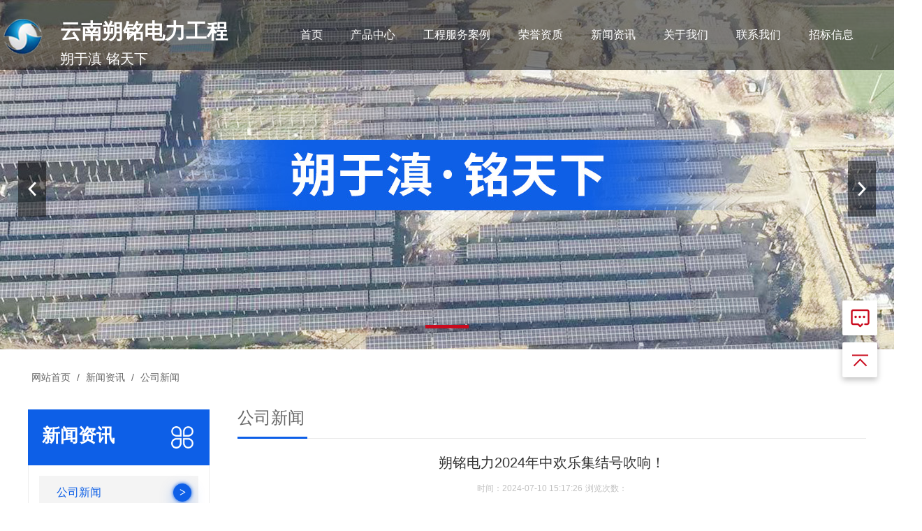

--- FILE ---
content_type: text/html; charset=utf-8
request_url: http://yndlgc.com/news_view_444_256.html
body_size: 21131
content:

<!DOCTYPE html>
<html lang="zh-cn">
<head>
<meta charset="UTF-8">
<meta http-equiv="X-UA-Compatible" content="ie=edge">
<meta name="description" content='云南朔铭电力工程有限公司是一家主要经营昆明及云南周边新能源发电、光伏发电、风力发电、输变电、变电站、售电、配电工程，安装、建设、施工的大型企业，公司有着技术过硬的团队，多年的电力工程项目经验，一直受到业主的好评。 7月7日，公司成功举办了2024年中团建活动，旨在进一步增强团队凝聚力，激发员工士气，为下半年工作注入新活力。本次活动有三项团队建设项目，不仅促进了员工之间的沟通与协作，还让大家身心得到了放松。  ' />
<meta name="keywords" content='云南新能源发电,昆明新能源发电,云南风力发电,昆明风力发电,云南光伏发电,昆明光伏发电,云南风力发电项目,昆明风力发电项目,云南光伏发电项目,昆明光伏发电项目,云南变电站工程,昆明变电站工程,云南输变 云南光伏发电公司，昆明光伏发电公司，云南朔铭电力工程有限公司  ' />
<title>  朔铭电力2024年中欢乐集结号吹响！  公司新闻 新闻资讯 云南新能源发电_昆明光伏发电_风力发电_机电安装_变电站工程安装建设公司,朔铭电力有着输变电_售电|配电等项目</title><link rel="alternate" media="only screen and(max-width: 640px)" href="http://m.yndlgc.com/news_view_444_256.html" />
<script src="/mfile/tz/check_phone.js" type="text/javascript"></script><link rel="shortcut icon" href="/ufile/118202/favicon20211208084923.ico" />
<link rel="bookmark" href="/ufile/118202/favicon20211208084923.ico" />

<link href="/mfile/tz/model.css" rel="stylesheet" type="text/css" />
<link href="/mfile/tz/animate.min.css" rel="stylesheet" type="text/css" />
<style id="css" type="text/css" rel="stylesheet">

body{}#mOuterBox{}#mBody1,#dBody1{background-position: 0% 0%;}#mBody2,#dBody2{background-position: 0% 0%;}</style>
</head>
<body><div id="mBody1">
<div id="mBody2">
<div id="mOuterBox"><div id="mTop" class="ct" style="overflow: hidden;">
<div id="mTopMiddle" class="ct" style="margin: 0px auto;">
<div class="ct wow zoomIn" style="width: 100%; z-index: 9999; top: 0px; left: 0px; position: absolute;" data-wow-duration="1s" data-wow-delay="0.3s" data-wow-iteration="1" id="tmf0"><div class="ct" style="margin-left: auto; margin-right: auto; width: 1320px;" data-wow-iteration="1" id="tmf1"><div style="width: auto;" class="ct_box" id="tmf2">         <div class="ct" style="float: left; width: 27.2727%;" id="tmf3"><div class="mf" id="tmf4"><div id="_ctl0__ctl0_box" class="box2_1"><style>
#mTop, #mBottom, #mBody1, #mBody2 {
    //min-width: 1200px;
}
.container{width: 1200px;margin:0 auto}
body,div,dl,dt,dd,ul,ol,li,h1,h2,h3,h4,h5,h6,pre,code,form,fieldset,legend,input,button,textarea,p,blockquote,th,td{margin:0;padding:0;}
a{text-decoration:none; color: inherit;}
ul,li{list-style:none}
img { max-width:100%;vertical-align: middle !important; border: 0; }
input:autofill {border:none ! important;}
input:-webkit-autofill {border:none ! important;}
.fl{float:left}
.fr{float:right}
.logo{color:#2b2b2b;clear:both;margin:0;padding:0;color:#fff;margin-top:20px}
.logo img{display:block;float:left;margin-top:7px}
.logo .text{float:left;padding-left: 20px;}
.logo .text h2{font-size:30px;margin: 5px 0}
.logo .text p{font-size:20px;margin: 0 ;}
</style>
<div class="logo"><img src="/uFile/118202/image/2021122143436307.png">
<div class="text">
<h2>云南朔铭电力工程</h2>
<p>朔于滇 铭天下</p>
</div>
</div></div>
<script src="/mfile/tz/check_phone.js" type="text/javascript"></script></div></div>         <div class="ct" style="float: left; margin-left: 50px; width: 68.9394%;" id="tmf5"><div class="mf" id="tmf7">
<style name="diy">

.clearfix { zoom: 1; }
.clearfix:after { content: ""; display: block; height: 0; clear: both; visibility: hidden; }
.box866_-5718 * { font: 16px/1.8 "Microsoft Yahei"; color:#333; margin:0; padding:0; -moz-box-sizing: border-box; box-sizing: border-box; list-style: none;}
.box866_-5718 ul { list-style: none}
.box866_-5718 a { color: #333; text-decoration: none; -moz-transition: all ease .1.5s; -webkit-transition: all ease .1.5s; transition: all ease .1.5s;}
.box866_-5718 a:hover {color: #185fa9;}
.box866_-5718 .nav_warp {height: 100px;}
.box866_-5718 .nav_warp li { float: left; list-style: none;    position: relative;    padding: 0 20px;}

.box866_-5718 .nav_warp li > a {color: #fff;display: block;height: 100px;line-height: 100px;text-align: center;overflow: hidden;text-overflow: ellipsis;white-space: nowrap;}
.box866_-5718 .sf-mega {display: none;position: absolute;left: 0;z-index: 99;/* box-shadow: 2px 3px 6px rgba(255,255,255,.9); */background: rgba(255,255,255,.9);/* border-top: 2px #00adb2 solid; */}
.box866_-5718 .sf-m {overflow: hidden;padding: 10px 20px;margin: 0 auto;position: relative;min-height: 75px;}
.box866_-5718 .sf-m a {display: inline-block;font-size: 14px;height: 50px;line-height: 50px;overflow: hidden;text-overflow: ellipsis;white-space: nowrap;width: 200px;border-bottom: 1px solid #b5b5b5;float: right;color: #555;background:url(/ufile/111761/img/nav_jt.png) no-repeat right center;transition:all .3s }

.box866_-5718 .sf-m a:hover { color:#ca0a1d;padding-left: 10px;}
.box866_-5718 .nav_warp li:hover .sf-mega { display: block;}

.box866_-5718 .nav_warp li:last-child{margin-right:0}

.box866_-5718 .nav_warp li:nth-child(7) .sf-m{
        height: auto;
           padding: 10px 20px;
}
.box866_-5718 .nav_warp li:nth-child(7) .sf-m a{width: 150px;}
.box866_-5718 .nav_warp li:nth-child(7) .sf-m:after{
display:none
}
#tmf0,#tmf1,#tmf2,#tmf5,#tmf7{
overflow: visible !important;
}
#tmf0{background: rgb(0,0,0,.5);}
</style><div id="_ctl0__ctl1_box" class="box866_-5718">
    <div class="box866_1">
        <div class="nav_warp">
            <ul class="nav-list clearfix">
                
                        <li  ><a href="/"
                            target="_self">
                            首页</a>
                            
                        </li>
                    
                        <li  ><a href="product_109.html"
                            target="_self">
                            产品中心</a>
                            
                                    <div class="sf-mega">
                                        <div class="sf-m">
                                
                                    <a href="product_115.html"
                                        target="_self">
                                        光伏发电</a>
                                
                                    <a href="product_109.html"
                                        target="_self">
                                        风力发电</a>
                                
                                    <a href="product_286.html"
                                        target="_self">
                                        输变电</a>
                                
                                    <a href="product_285.html"
                                        target="_self">
                                        配售电</a>
                                
                                    </div> </div>
                                
                        </li>
                    
                        <li  ><a href="news_294.html"
                            target="_self">
                            工程服务案例</a>
                            
                        </li>
                    
                        <li  ><a href="image_295.html"
                            target="_self">
                            荣誉资质</a>
                            
                        </li>
                    
                        <li  ><a href="news_256.html"
                            target="_self">
                            新闻资讯</a>
                            
                                    <div class="sf-mega">
                                        <div class="sf-m">
                                
                                    <a href="news_256.html"
                                        target="_self">
                                        公司新闻</a>
                                
                                    <a href="news_257.html"
                                        target="_self">
                                        行业动态</a>
                                
                                    </div> </div>
                                
                        </li>
                    
                        <li  ><a href="show_252.html"
                            target="_self">
                            关于我们</a>
                            
                                    <div class="sf-mega">
                                        <div class="sf-m">
                                
                                    <a href="show_252.html"
                                        target="_self">
                                        公司介绍</a>
                                
                                    <a href="show_296.html"
                                        target="_self">
                                        宣传视频</a>
                                
                                    </div> </div>
                                
                        </li>
                    
                        <li  ><a href="/show_289.html"
                            target="_self">
                            联系我们</a>
                            
                                    <div class="sf-mega">
                                        <div class="sf-m">
                                
                                    <a href="guestbook_288.html"
                                        target="_self">
                                        在线留言</a>
                                
                                    <a href="show_289.html"
                                        target="_self">
                                        联系我们</a>
                                
                                    </div> </div>
                                
                        </li>
                    
                        <li  ><a href="news_300.html"
                            target="_self">
                            招标信息</a>
                            
                                    <div class="sf-mega">
                                        <div class="sf-m">
                                
                                    <a href="news_301.html"
                                        target="_self">
                                        招采流程</a>
                                
                                    <a href="down_302.html"
                                        target="_self">
                                        招标文件</a>
                                
                                    </div> </div>
                                
                        </li>
                    
            </ul>
        </div>
    </div>
</div>
</div></div>         <div style="clear:both"></div>         </div></div></div><div class="ct" style="background-color: rgb(63, 177, 80);" id="tmf8"></div><div class="mf wow zoomIn" id="tmf6" data-wow-iteration="1" data-wow-duration="1s" data-wow-delay="0s">
<style name="diy">
.box806_-8424 { overflow: hidden; position: relative } 
.box806_-8424 .main_image { width: 100%; height: 500px; overflow: hidden; margin: 0 auto; position: relative } 
.box806_-8424 .main_image ul { width: 9999px; height: 500px; overflow: hidden; position: absolute; top: 0; left: 0 } 
.box806_-8424 .main_image li { float: left; width: 100%; height: 500px; } 
.box806_-8424 .main_image li span { display: block; width: 100%; height: 500px; } 
.box806_-8424 .main_image li a { display: block; width: 100%; height: 500px } 
.box806_-8424 .main_image li .img_1 { text-align: center; background-repeat: no-repeat } 
.box806_-8424 .main_image li .img_2 { text-align: center; background-repeat: no-repeat } 
.box806_-8424 .main_image li .img_3 { text-align: center; background-repeat: no-repeat } 
.box806_-8424 .flicking_con { width: 100%; margin: 0 auto; } 

/* 焦点 */
.box806_-8424 .flicking_con .flicking_inner { position: absolute; bottom: 20px; left: 0; z-index: 22; width: 100%; height: 21px; text-align: center; } 
.box806_-8424 .flicking_con a { display: inline-block; width: 62px; height: 5px;margin: 0 3px; cursor: pointer; font-size: 0px; position: relative;background: #fff; } 

.box806_-8424 .flicking_con a.on { background-color: #ca0a1d; } 

/* 焦点  */
.box806_-8424 #btn_prev, .box806_-8424 #btn_next { z-index: 998; position: absolute; width: 40px !important; height: 80px !important; top: 50%; margin-top: -20px; display: block !important; background-color: rgba(0,0,0,.5); background-repeat: no-repeat; background-position: 50% 50%; background-size: 28px; -webkit-transition: all ease .35s; transition: all ease .35s; } 
.box806_-8424 #btn_prev { background-image: url(/ufile/59794/img/arrow-left.png); } 
.box806_-8424 #btn_next { background-image: url(/ufile/59794/img/arrow-right.png); } 
.box806_-8424 #btn_prev:hover, .box806_-8424 #btn_next:hover { background-color:#ca0a1d; } 
.box806_-8424 #btn_prev { left: 2%; } 
.box806_-8424 #btn_next { right: 2%; } 
</style>
<script type="text/javascript" src="/mfile/tz/jquery.js"></script>
<script type="text/javascript" src="/mFile/806/js/jquery.event.drag-1.5.min.js"></script>
<script type="text/javascript" src="/mFile/806/js/jquery.touchSlider.js"></script>

<script type="text/javascript">
  jQuery(function($){ 
        $("#fan").hover(function () {
            $("#btn_prev,#btn_next").fadeIn()
        },function () {
            $("#btn_prev,#btn_next").fadeOut()
        })
        $dragBln = false;
        $(".main_image").touchSlider({
            flexible: true,
            speed: 200,
             
            delay:5,
            btn_prev: $("#btn_prev"),
            btn_next: $("#btn_next"),
            paging: $(".flicking_con a"),
            counter: function (e) {
                $(".flicking_con a").removeClass("on").eq(e.current - 1).addClass("on");
            }
        });
        $(".main_image").bind("mousedown", function () {
            $dragBln = false;
        })
        $(".main_image").bind("dragstart", function () {
            $dragBln = true;
        })
        $(".main_image a").click(function () {
            if ($dragBln) {
                return false;
            }
        })
        timer = setInterval(function () { $("#btn_next").click(); },parseInt(5)*1000);
        $("#fan").hover(function () {
            clearInterval(timer);
        }, function () {
            timer = setInterval(function () { $("#btn_next").click(); },parseInt(5)*1000);
        })
        $(".main_image").bind("touchstart", function () {
            clearInterval(timer);
        }).bind("touchend", function () {
            timer = setInterval(function () { $("#btn_next").click(); },parseInt(5)*1000);
        })
    });
</script>
<div id="_ctl0__ctl2_box" class="box806_-8424">
<div id="fan" style="height:500px">
    <div class="flicking_con">
        <div class="flicking_inner">
        
               <a href=""></a>
        
        </div>
    </div>
    <div class="main_image">
        <ul>	
           
            <li><a href="" target="_self"><span class="img_1" style="background:url(/uFile/118202/banner/202232511521662.jpg) center top no-repeat;" ></span></a></li> 
       		  
        </ul>
        <a href="javascript:;" id="btn_prev"></a>
        <a href="javascript:;" id="btn_next"></a>
    </div>
    </div>
</div>
<div style="text-align:center;clear:both"></div>
</div><div class="ct" style="width: 1200px; margin-left: auto; margin-right: auto;" id="tmf9"><div class="mf" id="tmf10">
<style name="diy">
.box10017_-7523 *{margin: 0;padding: 0;box-sizing: border-box;}
.box10017_-7523{font:14px/1.43 'Microsoft Yahei',Arial,sans-serif;color: #666;height: 80px;line-height: 80px;}
.box10017_-7523 a{ height:30px;font-weight:700; line-height:20px;color:#666; text-decoration:none;font-family: "微软雅黑",Arial;font-weight:normal;margin:0 5px;}
.box10017_-7523 a:hover{text-decoration:none;color: #ca0a1d;}
                                                                               

#mMax{margin: 6px auto 80px !important;}
</style><div id="_ctl0__ctl3_box" class="box10017_-7523">
        <a href="/">网站首页</a>
        
                    /<a href="news_256.html" class="zj">
                    
                    新闻资讯
                    </a> 
                
                    /<a href="news_256.html" class="zj">
                    
                    公司新闻
                    </a> 
                
    </div></div></div></div>
</div>
<div id="mMax" class="k-mofang" style="margin: 60px auto 80px; width: 1200px;">
<div class="ct" id="mSlide" style="float: left; overflow: hidden; width: 260px;">
<div class="mf" id="smf0">
<style name="diy">
ul,li,p,h1,h2,h3{ margin:0; padding:0;}
.box201_-4593{font-size:14px;color#333; }
.box201_-4593 *{margin:0;padding:0;box-sizing:border-box;}
.box201_-4593 .wkCl,.box201_-4593 .wkCr,.box201_-4593 .wbCl,.box201_-4593 .wbCr{}
.box201_-4593 .wkCl {background: #fff;padding:15px;border: 1px solid #eee;
    border-top: 0;margin-bottom: 15px;}
.box201_-4593 .wkCr{ background-position: right top;/*边距值*/}
.box201_-4593 .wbCl{ background-position: left bottom; height:10px; /*底部圆角高度值*/font-size:10px; line-height:10px;display:none;}
.box201_-4593 .wbCr{ background-position: right bottom; height:10px;margin-left:10px;/*底部圆角高度值*/}
/*内容框架部分*/

.box201_-4593 .zTitle{padding-bottom: 10px;background:#0d6ad7 url(/ufile/93861/img/fx.png) no-repeat 205px center/32px;/* border-radius: 20px 20px 0 0; */}
.box201_-4593 .zTitle span{display:block; padding: 20px 0 15px 20px; color:#fff;  
font-size:26px;font-weight:bold;}
/*总标题部分*/

.box201_-4593 .titleR{ height:48px;line-height:48px;margin-bottom:10px;}
.box201_-4593 .titleR:hover h1 a,.box201_-4593 .titleR .selected1 a{background:#f4f4f4;color:#0d6ad7;}
.box201_-4593 .titleR h1 a{text-decoration:none;color:#333;font-size:16px;font-weight:normal;padding-left: 25px;display:block; position: relative;}
.box201_-4593 .titleR .more{ position:absolute; right:10px; top:8px;/*定位值*/ color:#FFFFFF; text-decoration:none; font-size:12px; display:none;/*隐藏更多*/}
/*标题部分*/

/*.box201_-4593 .cont,.box201_-4593 .ctr,.box201_-4593 .cbl,.box201_-4593 .cbr{ background:url(/iFile/201/1/nBg_14.jpg) no-repeat;}
.box201_-4593 .cont{ background-position:left top; margin-top:4px;}
.box201_-4593 .ctr{ background-position:right top; margin-left:10px; padding:10px 10px 0 0;}
.box201_-4593 .cbl{ background-position:left bottom; height:10px; font-size:10px; line-height:10px; margin-bottom:5px;}
.box201_-4593 .cbr{ background-position:right bottom; height:10px; margin-left:10px;}*/
/*内容框架部分*/

.box201_-4593 .boxCont{ }
.box201_-4593 .boxCont h2{ height:32px; line-height:32px;font-weight:normal;}
.box201_-4593 .boxCont h2 span{ font-size:12px;color:#666; text-decoration:none; display:block;  padding-left:22px;}
.box201_-4593 .boxCont h2 a{ text-decoration:none; background:none;}
.box201_-4593 .boxCont h2 a:hover span,.box201_-4593 .boxCont .zList li a:hover{ color:#0667aa; text-decoration:none;}
.box201_-4593 .boxCont .selected a{ color:#0c58a3; text-decoration:none;}
.box201_-4593 .boxCont .zList,.box201_-4593 .boxCont .zList_zi{ margin-bottom:5px;}
.box201_-4593 .boxCont .zList li{ border-bottom:#EAF1F9 1px solid; padding-left:15px; list-style:none;}
.box201_-4593 .boxCont .zList li a{ background:url(/iFile/201/1/icon_22.gif) no-repeat 8px 4px; *background:url(/iFile/201/1/icon_22.gif) no-repeat 8px 9px;  padding-left:18px; font-size:12px;color:#3C3C3C; text-decoration:none; height:28px; line-height:28px;}
.box201_-4593 .titleR h1 a:after {
   content: ">";
    font-size: 16px;
    font-family: serif;
    font-weight: bold;
    display: block;
    position: absolute;
    top: 11px;
    width: 24px;
    height: 24px;
    right: 10px;
    border-radius: 50%;
    border: 1px #eaeaea solid;
    line-height: 24px;
    text-align: center;
    color: #999;
}
.box201_-4593 .titleR h1 a:hover:after,.box201_-4593 .titleR .selected1 a:after{
    background:#0d6ad7;
    color:#fff;
    border-color:#0d6ad7;
box-shadow: 0px 7px 20px 0px #0d6ad759, 0px 0px 5px 0px #0d6ad7;
}

ul,li,p,h1,h2,h3{ margin:0; padding:0;}
.box201_-4593{font-size:14px;color#333; }
.box201_-4593 *{margin:0;padding:0;box-sizing:border-box;}
.box201_-4593 .wkCl,.box201_-4593 .wkCr,.box201_-4593 .wbCl,.box201_-4593 .wbCr{}
.box201_-4593 .wkCl {background: #fff;padding:15px;border: 1px solid #eee;
    border-top: 0;margin-bottom: 40px;}
.box201_-4593 .wkCr{ background-position: right top;/*边距值*/}
.box201_-4593 .wbCl{ background-position: left bottom; height:10px; /*底部圆角高度值*/font-size:10px; line-height:10px;display:none;}
.box201_-4593 .wbCr{ background-position: right bottom; height:10px;margin-left:10px;/*底部圆角高度值*/}
/*内容框架部分*/

.box201_-4593 .zTitle{padding-bottom: 10px;background: #0d5fe7 url(/ufile/93861/img/fx.png) no-repeat 205px center/32px;/* border-radius: 20px 20px 0 0; */}
.box201_-4593 .zTitle span{display:block; padding: 20px 0 15px 20px; color:#fff;  
font-size:26px;font-weight:bold;}
/*总标题部分*/

.box201_-4593 .titleR{ height:48px;line-height:48px;margin-bottom:10px;}
.box201_-4593 .titleR:hover h1 a,.box201_-4593 .titleR .selected1 a{background:#f4f4f4;color: #0d5fe7;}
.box201_-4593 .titleR h1 a{text-decoration:none;color:#333;font-size:16px;font-weight:normal;padding-left: 25px;display:block; position: relative;}
.box201_-4593 .titleR .more{ position:absolute; right:10px; top:8px;/*定位值*/ color:#FFFFFF; text-decoration:none; font-size:12px; display:none;/*隐藏更多*/}
/*标题部分*/

/*.box201_-4593 .cont,.box201_-4593 .ctr,.box201_-4593 .cbl,.box201_-4593 .cbr{ background:url(/iFile/201/1/nBg_14.jpg) no-repeat;}
.box201_-4593 .cont{ background-position:left top; margin-top:4px;}
.box201_-4593 .ctr{ background-position:right top; margin-left:10px; padding:10px 10px 0 0;}
.box201_-4593 .cbl{ background-position:left bottom; height:10px; font-size:10px; line-height:10px; margin-bottom:5px;}
.box201_-4593 .cbr{ background-position:right bottom; height:10px; margin-left:10px;}*/
/*内容框架部分*/

.box201_-4593 .boxCont{ }
.box201_-4593 .boxCont h2{ height:32px; line-height:32px;font-weight:normal;}
.box201_-4593 .boxCont h2 span{ font-size:12px;color:#666; text-decoration:none; display:block;  padding-left:22px;}
.box201_-4593 .boxCont h2 a{ text-decoration:none; background:none;}
.box201_-4593 .boxCont h2 a:hover span,.box201_-4593 .boxCont .zList li a:hover{ color:#0667aa; text-decoration:none;}
.box201_-4593 .boxCont .selected a{ color:#0c58a3; text-decoration:none;}
.box201_-4593 .boxCont .zList,.box201_-4593 .boxCont .zList_zi{ margin-bottom:5px;}
.box201_-4593 .boxCont .zList li{ border-bottom:#EAF1F9 1px solid; padding-left:15px; list-style:none;}
.box201_-4593 .boxCont .zList li a{ background:url(/iFile/201/1/icon_22.gif) no-repeat 8px 4px; *background:url(/iFile/201/1/icon_22.gif) no-repeat 8px 9px;  padding-left:18px; font-size:12px;color:#3C3C3C; text-decoration:none; height:28px; line-height:28px;}
.box201_-4593 .titleR h1 a:after {
   content: ">";
    font-size: 16px;
    font-family: serif;
    font-weight: bold;
    display: block;
    position: absolute;
    top: 11px;
    width: 24px;
    height: 24px;
    right: 10px;
    border-radius: 50%;
    border: 1px #eaeaea solid;
    line-height: 24px;
    text-align: center;
    color: #999;
}
.box201_-4593 .titleR h1 a:hover:after,.box201_-4593 .titleR .selected1 a:after{
    background: #0d5fe7;
    color:#fff;
    border-color: #0d5fe7;
box-shadow: 0px 7px 20px 0px  #0d5fe759, 0px 0px 5px 0px #0d5fe7;
}

</style><div id="_ctl1__ctl0_box" class="box201_-4593">
    <div class="wtl" id="MenuKID201">
        <!--主体部分-->
        <div class="wtr" id="divUrlList">
            <!--主标题部分-->
            <div class="zTitle">
                <span>
                    新闻资讯</span></div>
            <!--主标题部分-->
            <!--内容框架部分-->
            <div class="wkCl">
                <div class="wkCr">
                    
                            <!--标题部分-->
                            <div level="0">
                                <div class="title" level="1">
                                    <div class="titleR">
                                        <h1  class="selected1">
                                            <span id="h1-span-256" class="tuIcon_select" onclick="ToggleH1(256)">
                                            </span><a href="news_256.html"
                                                 title="公司新闻"><span>
                                                    公司新闻</span>
                                            </a>
                                        </h1>
                                    </div>
                                </div>
                                <!--标题部分-->
                                <!--内容部分-->
                                <div class="cont" level="2" id="h1-div-256" style="display: none;">
                                    <!--内容-->
                                    <div class="ctr">
                                        <div class="boxCont">
                                            
                                        </div>
                                    </div>
                                    <!--内容-->
                                    <div class="cbl">
                                        <div class="cbr">
                                        </div>
                                    </div>
                                </div>
                            </div>
                            <!--内容部分-->
                        
                            <!--标题部分-->
                            <div level="0">
                                <div class="title" level="1">
                                    <div class="titleR">
                                        <h1 >
                                            <span id="h1-span-257" class="tuIcon" onclick="ToggleH1(257)">
                                            </span><a href="news_257.html"
                                                 title="行业动态"><span>
                                                    行业动态</span>
                                            </a>
                                        </h1>
                                    </div>
                                </div>
                                <!--标题部分-->
                                <!--内容部分-->
                                <div class="cont" level="2" id="h1-div-257" style="display: none;">
                                    <!--内容-->
                                    <div class="ctr">
                                        <div class="boxCont">
                                            
                                        </div>
                                    </div>
                                    <!--内容-->
                                    <div class="cbl">
                                        <div class="cbr">
                                        </div>
                                    </div>
                                </div>
                            </div>
                            <!--内容部分-->
                        
                    <span id="_ctl1__ctl0_lblMsg" style="color:Red;font-size:Larger;"></span>
                </div>
                <div class="wbCl">
                    <div class="wbCr">
                    </div>
                </div>
            </div>
            <!--内容框架部分-->
        </div>
        <!--主体部分-->
        <div class="wbl">
            <div class="wbr">
            </div>
        </div>
    </div>
    <script type="text/javascript" language="javascript" src="/ifile/55/MenuShrink.js"></script>
  <script type="text/javascript" src="/mfile/tz/jquery.js"></script>
    <script type="text/javascript">
       
        if ("true" == "true") {
            new NavMenuClass("divUrlList", function (aElement) {
                aElement.getLv(2).style.display = "";
            }, function (aElement) {
                var pLvEl = aElement.getLv(-1); //a带有level的父级           
                aElement.expAll();
                switch (parseInt(pLvEl.getAttribute("level"))) {
                    case 1:
                        var o2 = aElement.getLv(2);
                        var o1 = aElement.getLv(1);
                        o2.style.display = "";

                        break;
                    case 2:
                    case 0:
                        var o3 = aElement.getLv(3);
                        o3.style.display = "";
                        break;
                    case 3:
                        var o3 = aElement.getLv(-1);
                        break;
                }
            });
        }
        function trace() {
            if (typeof console != "undefined") {
                var cmdStr = "";
                for (var i = 0; i < arguments.length; i++) {
                    cmdStr += "arguments[" + i + "]" + ",";
                }
                eval("console.log(" + cmdStr.replace(/\,$/, "") + ");");
            }
        }
    </script>
    <script language="javascript" type="text/javascript">
//        function ToggleH1(index) {
//            if ($("#h1-div-" + index).is(":hidden")) {

//                $("#h1-div-" + index).show();
//                $("#h1-span-" + index).attr("class", "tuIcon_select");
//            } else {
//                $("#h1-div-" + index).hide();
//                $("#h1-span-" + index).attr("class", "tuIcon");
//            }
//        }

//        function ToggleH2(index) {
//            if ($("#h2-div-" + index).is(":hidden")) {
//                $("#h2-div-" + index).show();
//                $("#h2-span-" + index).attr("class", "tuIconS_select");
//            } else {
//                $("#h2-div-" + index).hide();
//                $("#h2-span-" + index).attr("class", "tuIconS");
//            }
//        }
    
    </script>
</div>
</div><div class="mf" id="smf1"><div id="_ctl1__ctl1_box" class="box7"><style>
.contactn{width: 240px;font:14px/1.43 "Microsoft Yahei",Arial,sans-serif;color:#fff;    background:#0e5fe6;padding:20px 0 0 23px; height: 68px;}
.contactn span{ display:block;padding:0 0 0 60px; line-height:24px;overflow:hidden;background:url(/ufile/93861/img/dh3.png) no-repeat left /50px;; font-size:14px; color:#fff;}
.contactn span b {
    font-size: 20px;
    color: #fff;
    font-family: Arial;
    display: block;
}
</style>
<div class="contactn"><span>咨询电话<b>李总：18313366045</b></span></div>
<div class="contactn"><span>咨询电话<b>高总：18468186818</b></span></div>
<p></p>
<p></p></div>
</div></div>
<div class="ct" id="mMain" style="float: left; margin-left: 40px; overflow: hidden; width: 900px;">
<div class="mf" id="mfid2">
<style name="diy">


.box157_-2163 {
    font: 14px/30px "Microsoft Yahei";
border-bottom: 1px solid #ebebeb;
padding-bottom: 10px;
position: relative;
margin-bottom: 20px;
}
.box157_-2163::after{
content: '';
width: 100px;
height: 3px;
background: #0d5fe7;
position: absolute;
bottom: -1px;
left: 0;
}
.box157_-2163 .titleRight{
font-size: 24px; 
line-height: 24px;
color: #666;
}


</style><div id="_ctl2_box" class="box157_-2163">
<span class="title_157">
<span class="titleRight">
  公司新闻
</span></span>
</div></div><div class="mf" id="mfid0">
<style name="diy">

.box166_-1619 { font: 14px/1.43 'Microsoft Yahei', Arial, sans-serif; color: #666; }
.box166_-1619 * { margin: 0; padding: 0; box-sizing: border; }
.box166_-1619 ul, li, ol, dl, dt, dd { list-style: none; }
.box166_-1619 a { color: inherit; text-decoration: none; }
.box166_-1619 img { max-width: 100%; vertical-align: middle; border: 0; }
.box166_-1619 li { list-style: none; width: 48%; float: left; background: url(/ufile/38012/icon/dot1.gif) no-repeat 0px 8px; padding-left: 10px; }
.box166_-1619 .clearFix { clear: both; height: 0; overflow: hidden; }
.box166_-1619 .title { text-align: center; border-bottom: #ededed 1px solid; padding-bottom: 10px; }
.box166_-1619 .title h1 { font-size: 26px; font-weight: normal; }
.box166_-1619 .title p span { display: inline-block; padding: 5px 0; color: #c1c1c1; font-size: 12px; }
.box166_-1619 .title .fromF { display: none; }
.box166_-1619 .contMain { padding: 20px; line-height: 200%; }
.box166_-1619 .contMain .tiyao { border: #f2f2f2 1px dashed; background: #ececec; padding: 10px; margin-bottom: 30px; display: none; }
.box166_-1619 .change { margin-top: 10px; }
.box166_-1619 .change a { text-decoration: none;}
.box166_-1619 .change a:hover { color: #ca0a1d; }
.box166_-1619 .change .lastone { color: #ca0a1d; }
.box166_-1619 .key { background: #F8F8F8 url(/iFile/165/artIcon.gif) no-repeat 10px 10px; height: 30px; line-height: 30px; padding-left: 30px; }
.box166_-1619 .key a { text-decoration: none; }
.box166_-1619 .newslist h2 { height: 30px; line-height: 30px; }
.box166_-1619 .newslist li a { text-decoration: none; line-height: 26px; }
.box166_-1619 .newslist li a:hover { text-decoration: underline; }
</style><div id="_ctl3_box" class="box166_-1619">
    <div class="title">
        <h2 class="title1" style="font-size: 20px; color: #333; margin-bottom: 10px; font-weight: normal;">朔铭电力2024年中欢乐集结号吹响！</h2>
        <p>
            
            <span class="fromF">来源：</span>
            <span class="timeM">时间：2024-07-10 15:17:26</span>
            <span class="timeM">浏览次数：<label id="_ctl3_ClickRead" class="ClickRead"></label></span>
        </p>
    </div>
    <div class="contMain">
        <div id="_ctl3_nsNoteDiv" class="tiyao">7月7日，公司成功举办了2024年中团建活动，旨在进一步增强团队凝聚力，激发员工士气，为下半年工作注入新活力。本次活动有三项团队建设项目，不仅促进了员工之间的沟通与协作，还让大家身心得到了放松。</div>
        <div class="content">
            <div id="_ctl3_nsContentDiv" class="nscontent"><div style="text-indent: 2em;"><span style="color: rgba(0, 0, 0, 0.9); font-family: system-ui, -apple-system, BlinkMacSystemFont, 'Helvetica Neue', 'PingFang SC', 'Hiragino Sans GB', 'Microsoft YaHei UI', 'Microsoft YaHei', Arial, sans-serif; font-size: 18px; font-style: normal; font-variant-ligatures: normal; font-variant-caps: normal; font-weight: 400; letter-spacing: 1px; orphans: 2; text-align: justify; text-indent: 31.875px; text-transform: none; widows: 2; word-spacing: 0px; -webkit-text-stroke-width: 0px; white-space: normal; background-color: rgb(255, 255, 255); text-decoration-thickness: initial; text-decoration-style: initial; text-decoration-color: initial; float: none; display: inline !important;">7月7日，公司成功举办了2024年中团建活动，旨在进一步增强团队凝聚力，激发员工士气，为下半年工作注入新活力。本次活动有三项团队建设项目，不仅促进了员工之间的沟通与协作，还让大家身心得到了放松。</span></div>
<div style="text-align: center; text-indent: 2em;"><span style="font-size: 20px;"><strong><span style="color: rgba(0, 0, 0, 0.9); font-family: system-ui, -apple-system, BlinkMacSystemFont, 'Helvetica Neue', 'PingFang SC', 'Hiragino Sans GB', 'Microsoft YaHei UI', 'Microsoft YaHei', Arial, sans-serif; font-style: normal; font-variant-ligatures: normal; font-variant-caps: normal; letter-spacing: 1px; orphans: 2; text-align: justify; text-indent: 31.875px; text-transform: none; widows: 2; word-spacing: 0px; -webkit-text-stroke-width: 0px; white-space: normal; background-color: rgb(255, 255, 255); text-decoration-thickness: initial; text-decoration-style: initial; text-decoration-color: initial; float: none; display: inline !important;">01 真人激光CS，火力全开！</span></strong></span></div>
<div style="text-align: center; text-indent: 2em;"><span style="color: rgba(0, 0, 0, 0.9); font-family: system-ui, -apple-system, BlinkMacSystemFont, 'Helvetica Neue', 'PingFang SC', 'Hiragino Sans GB', 'Microsoft YaHei UI', 'Microsoft YaHei', Arial, sans-serif; font-size: 18px; font-style: normal; font-variant-ligatures: normal; font-variant-caps: normal; font-weight: 400; letter-spacing: 1px; orphans: 2; text-align: justify; text-indent: 31.875px; text-transform: none; widows: 2; word-spacing: 0px; -webkit-text-stroke-width: 0px; white-space: normal; background-color: rgb(255, 255, 255); text-decoration-thickness: initial; text-decoration-style: initial; text-decoration-color: initial; float: none; display: inline !important;"><img src="/uFile/118202/image/2024710152151303.jpg" alt=""></span></div>
<div style="text-align: center; text-indent: 2em;"><span style="color: rgba(0, 0, 0, 0.9); font-family: system-ui, -apple-system, BlinkMacSystemFont, 'Helvetica Neue', 'PingFang SC', 'Hiragino Sans GB', 'Microsoft YaHei UI', 'Microsoft YaHei', Arial, sans-serif; font-size: 18px; font-style: normal; font-variant-ligatures: normal; font-variant-caps: normal; font-weight: 400; letter-spacing: 1px; orphans: 2; text-align: justify; text-indent: 31.875px; text-transform: none; widows: 2; word-spacing: 0px; -webkit-text-stroke-width: 0px; white-space: normal; background-color: rgb(255, 255, 255); text-decoration-thickness: initial; text-decoration-style: initial; text-decoration-color: initial; float: none; display: inline !important;"><span style="color: rgb(62, 62, 62); font-family: system-ui, -apple-system, BlinkMacSystemFont, 'Helvetica Neue', 'PingFang SC', 'Hiragino Sans GB', 'Microsoft YaHei UI', 'Microsoft YaHei', Arial, sans-serif; font-style: normal; font-variant-ligatures: normal; font-variant-caps: normal; font-weight: 400; letter-spacing: 1px; orphans: 2; text-align: justify; text-indent: 30px; text-transform: none; widows: 2; word-spacing: 0px; -webkit-text-stroke-width: 0px; white-space: normal; background-color: rgb(255, 255, 255); text-decoration-thickness: initial; text-decoration-style: initial; text-decoration-color: initial; float: none; display: inline !important;">身临其境的战斗体验，激发无限潜能。员工们被分成两个小队，在专业教练的指导下，展开了一场别开生面的真人激光CS对抗赛。模拟战场上的智谋与勇气较量，不仅考验了每位队员的个人战术素养，更强调了团队合作的重要性。汗水与欢笑交织，竞争与友谊并存，这场活动让所有参与者深刻体会到了团队的力量。</span></span></div>
<div style="text-align: center; text-indent: 2em;"><span style="color: rgba(0, 0, 0, 0.9); font-family: system-ui, -apple-system, BlinkMacSystemFont, 'Helvetica Neue', 'PingFang SC', 'Hiragino Sans GB', 'Microsoft YaHei UI', 'Microsoft YaHei', Arial, sans-serif; font-size: 18px; font-style: normal; font-variant-ligatures: normal; font-variant-caps: normal; font-weight: 400; letter-spacing: 1px; orphans: 2; text-align: justify; text-indent: 31.875px; text-transform: none; widows: 2; word-spacing: 0px; -webkit-text-stroke-width: 0px; white-space: normal; background-color: rgb(255, 255, 255); text-decoration-thickness: initial; text-decoration-style: initial; text-decoration-color: initial; float: none; display: inline !important;"><span style="color: rgb(62, 62, 62); font-family: system-ui, -apple-system, BlinkMacSystemFont, 'Helvetica Neue', 'PingFang SC', 'Hiragino Sans GB', 'Microsoft YaHei UI', 'Microsoft YaHei', Arial, sans-serif; font-style: normal; font-variant-ligatures: normal; font-variant-caps: normal; font-weight: 400; letter-spacing: 1px; orphans: 2; text-align: justify; text-indent: 30px; text-transform: none; widows: 2; word-spacing: 0px; -webkit-text-stroke-width: 0px; white-space: normal; background-color: rgb(255, 255, 255); text-decoration-thickness: initial; text-decoration-style: initial; text-decoration-color: initial; float: none; display: inline !important;"><img src="/uFile/118202/image/2024710152246531.jpg" alt=""></span></span></div>
<div style="text-align: center; text-indent: 2em;"><span style="color: rgba(0, 0, 0, 0.9); font-family: system-ui, -apple-system, BlinkMacSystemFont, 'Helvetica Neue', 'PingFang SC', 'Hiragino Sans GB', 'Microsoft YaHei UI', 'Microsoft YaHei', Arial, sans-serif; font-size: 18px; font-style: normal; font-variant-ligatures: normal; font-variant-caps: normal; font-weight: 400; letter-spacing: 1px; orphans: 2; text-align: justify; text-indent: 31.875px; text-transform: none; widows: 2; word-spacing: 0px; -webkit-text-stroke-width: 0px; white-space: normal; background-color: rgb(255, 255, 255); text-decoration-thickness: initial; text-decoration-style: initial; text-decoration-color: initial; float: none; display: inline !important;"><span style="color: rgb(62, 62, 62); font-family: system-ui, -apple-system, BlinkMacSystemFont, 'Helvetica Neue', 'PingFang SC', 'Hiragino Sans GB', 'Microsoft YaHei UI', 'Microsoft YaHei', Arial, sans-serif; font-style: normal; font-variant-ligatures: normal; font-variant-caps: normal; font-weight: 400; letter-spacing: 1px; orphans: 2; text-align: justify; text-indent: 30px; text-transform: none; widows: 2; word-spacing: 0px; -webkit-text-stroke-width: 0px; white-space: normal; background-color: rgb(255, 255, 255); text-decoration-thickness: initial; text-decoration-style: initial; text-decoration-color: initial; float: none; display: inline !important;"><img src="/uFile/118202/image/2024710152230805.jpg" alt=""></span></span></div>
<div style="text-align: center; text-indent: 2em;"><span style="color: rgba(0, 0, 0, 0.9); font-family: system-ui, -apple-system, BlinkMacSystemFont, 'Helvetica Neue', 'PingFang SC', 'Hiragino Sans GB', 'Microsoft YaHei UI', 'Microsoft YaHei', Arial, sans-serif; font-size: 18px; font-style: normal; font-variant-ligatures: normal; font-variant-caps: normal; font-weight: 400; letter-spacing: 1px; orphans: 2; text-align: justify; text-indent: 31.875px; text-transform: none; widows: 2; word-spacing: 0px; -webkit-text-stroke-width: 0px; white-space: normal; background-color: rgb(255, 255, 255); text-decoration-thickness: initial; text-decoration-style: initial; text-decoration-color: initial; float: none; display: inline !important;"><span style="color: rgb(62, 62, 62); font-family: system-ui, -apple-system, BlinkMacSystemFont, 'Helvetica Neue', 'PingFang SC', 'Hiragino Sans GB', 'Microsoft YaHei UI', 'Microsoft YaHei', Arial, sans-serif; font-style: normal; font-variant-ligatures: normal; font-variant-caps: normal; font-weight: 400; letter-spacing: 1px; orphans: 2; text-align: justify; text-indent: 30px; text-transform: none; widows: 2; word-spacing: 0px; -webkit-text-stroke-width: 0px; white-space: normal; background-color: rgb(255, 255, 255); text-decoration-thickness: initial; text-decoration-style: initial; text-decoration-color: initial; float: none; display: inline !important;"><img src="/uFile/118202/image/202471015233231.jpg" alt=""></span></span></div>
<div style="text-align: center; text-indent: 2em;"><strong><span style="color: rgba(0, 0, 0, 0.9); font-family: system-ui, -apple-system, BlinkMacSystemFont, 'Helvetica Neue', 'PingFang SC', 'Hiragino Sans GB', 'Microsoft YaHei UI', 'Microsoft YaHei', Arial, sans-serif; font-size: 20px; font-style: normal; font-variant-ligatures: normal; font-variant-caps: normal; letter-spacing: 1px; orphans: 2; text-align: justify; text-indent: 31.875px; text-transform: none; widows: 2; word-spacing: 0px; -webkit-text-stroke-width: 0px; white-space: normal; background-color: rgb(255, 255, 255); text-decoration-thickness: initial; text-decoration-style: initial; text-decoration-color: initial; float: none; display: inline !important;"><span style="color: rgb(62, 62, 62); font-family: system-ui, -apple-system, BlinkMacSystemFont, 'Helvetica Neue', 'PingFang SC', 'Hiragino Sans GB', 'Microsoft YaHei UI', 'Microsoft YaHei', Arial, sans-serif; font-style: normal; font-variant-ligatures: normal; font-variant-caps: normal; letter-spacing: 1px; orphans: 2; text-align: justify; text-indent: 30px; text-transform: none; widows: 2; word-spacing: 0px; -webkit-text-stroke-width: 0px; white-space: normal; background-color: rgb(255, 255, 255); text-decoration-thickness: initial; text-decoration-style: initial; text-decoration-color: initial; float: none; display: inline !important;">02 丛林飞跃，勇者无畏！</span></span></strong></div>
<div style="text-align: center; text-indent: 2em;"><span style="color: rgba(0, 0, 0, 0.9); font-family: system-ui, -apple-system, BlinkMacSystemFont, 'Helvetica Neue', 'PingFang SC', 'Hiragino Sans GB', 'Microsoft YaHei UI', 'Microsoft YaHei', Arial, sans-serif; font-size: 18px; font-style: normal; font-variant-ligatures: normal; font-variant-caps: normal; font-weight: 400; letter-spacing: 1px; orphans: 2; text-align: justify; text-indent: 31.875px; text-transform: none; widows: 2; word-spacing: 0px; -webkit-text-stroke-width: 0px; white-space: normal; background-color: rgb(255, 255, 255); text-decoration-thickness: initial; text-decoration-style: initial; text-decoration-color: initial; float: none; display: inline !important;"><span style="color: rgb(62, 62, 62); font-family: system-ui, -apple-system, BlinkMacSystemFont, 'Helvetica Neue', 'PingFang SC', 'Hiragino Sans GB', 'Microsoft YaHei UI', 'Microsoft YaHei', Arial, sans-serif; font-style: normal; font-variant-ligatures: normal; font-variant-caps: normal; font-weight: 400; letter-spacing: 1px; orphans: 2; text-align: justify; text-indent: 30px; text-transform: none; widows: 2; word-spacing: 0px; -webkit-text-stroke-width: 0px; white-space: normal; background-color: rgb(255, 255, 255); text-decoration-thickness: initial; text-decoration-style: initial; text-decoration-color: initial; float: none; display: inline !important;"><img src="/uFile/118202/image/2024710152348889.jpg" alt=""></span></span></div>
<div style="text-align: center; text-indent: 2em;"><span style="color: rgba(0, 0, 0, 0.9); font-family: system-ui, -apple-system, BlinkMacSystemFont, 'Helvetica Neue', 'PingFang SC', 'Hiragino Sans GB', 'Microsoft YaHei UI', 'Microsoft YaHei', Arial, sans-serif; font-size: 18px; font-style: normal; font-variant-ligatures: normal; font-variant-caps: normal; font-weight: 400; letter-spacing: 1px; orphans: 2; text-align: justify; text-indent: 31.875px; text-transform: none; widows: 2; word-spacing: 0px; -webkit-text-stroke-width: 0px; white-space: normal; background-color: rgb(255, 255, 255); text-decoration-thickness: initial; text-decoration-style: initial; text-decoration-color: initial; float: none; display: inline !important;"><span style="color: rgb(62, 62, 62); font-family: system-ui, -apple-system, BlinkMacSystemFont, 'Helvetica Neue', 'PingFang SC', 'Hiragino Sans GB', 'Microsoft YaHei UI', 'Microsoft YaHei', Arial, sans-serif; font-style: normal; font-variant-ligatures: normal; font-variant-caps: normal; font-weight: 400; letter-spacing: 1px; orphans: 2; text-align: justify; text-indent: 30px; text-transform: none; widows: 2; word-spacing: 0px; -webkit-text-stroke-width: 0px; white-space: normal; background-color: rgb(255, 255, 255); text-decoration-thickness: initial; text-decoration-style: initial; text-decoration-color: initial; float: none; display: inline !important;"><span style="color: rgb(62, 62, 62); font-family: system-ui, -apple-system, BlinkMacSystemFont, 'Helvetica Neue', 'PingFang SC', 'Hiragino Sans GB', 'Microsoft YaHei UI', 'Microsoft YaHei', Arial, sans-serif; font-style: normal; font-variant-ligatures: normal; font-variant-caps: normal; font-weight: 400; letter-spacing: 1px; orphans: 2; text-align: justify; text-indent: 30px; text-transform: none; widows: 2; word-spacing: 0px; -webkit-text-stroke-width: 0px; white-space: normal; background-color: rgb(255, 255, 255); text-decoration-thickness: initial; text-decoration-style: initial; text-decoration-color: initial; float: none; display: inline !important;">高空绳索上的勇敢者游戏，不仅考验个人胆量，更展现团队协作的魅力。在专业安全设备的保障下，员工们穿梭于丛林之间，完成了一系列惊险刺激的高空障碍。这不仅考验了个人胆量与体能，更是在自然的怀抱中，让团队成员之间建立了更加深厚的信任与默契。</span></span></span></div>
<div style="text-align: center; text-indent: 2em;"><span style="font-size: 18px;"><span style="color: rgba(0, 0, 0, 0.9); font-family: system-ui, -apple-system, BlinkMacSystemFont, 'Helvetica Neue', 'PingFang SC', 'Hiragino Sans GB', 'Microsoft YaHei UI', 'Microsoft YaHei', Arial, sans-serif; font-style: normal; font-variant-ligatures: normal; font-variant-caps: normal; font-weight: 400; letter-spacing: 1px; orphans: 2; text-align: justify; text-indent: 31.875px; text-transform: none; widows: 2; word-spacing: 0px; -webkit-text-stroke-width: 0px; white-space: normal; background-color: rgb(255, 255, 255); text-decoration-thickness: initial; text-decoration-style: initial; text-decoration-color: initial; float: none; display: inline !important;"><span style="color: rgb(62, 62, 62); font-family: system-ui, -apple-system, BlinkMacSystemFont, 'Helvetica Neue', 'PingFang SC', 'Hiragino Sans GB', 'Microsoft YaHei UI', 'Microsoft YaHei', Arial, sans-serif; font-style: normal; font-variant-ligatures: normal; font-variant-caps: normal; font-weight: 400; letter-spacing: 1px; orphans: 2; text-align: justify; text-indent: 30px; text-transform: none; widows: 2; word-spacing: 0px; -webkit-text-stroke-width: 0px; white-space: normal; background-color: rgb(255, 255, 255); text-decoration-thickness: initial; text-decoration-style: initial; text-decoration-color: initial; float: none; display: inline !important;"><span style="color: rgb(62, 62, 62); font-family: system-ui, -apple-system, BlinkMacSystemFont, 'Helvetica Neue', 'PingFang SC', 'Hiragino Sans GB', 'Microsoft YaHei UI', 'Microsoft YaHei', Arial, sans-serif; font-style: normal; font-variant-ligatures: normal; font-variant-caps: normal; font-weight: 400; letter-spacing: 1px; orphans: 2; text-align: justify; text-indent: 30px; text-transform: none; widows: 2; word-spacing: 0px; -webkit-text-stroke-width: 0px; white-space: normal; background-color: rgb(255, 255, 255); text-decoration-thickness: initial; text-decoration-style: initial; text-decoration-color: initial; float: none; display: inline !important;"><img src="/uFile/118202/image/202471015247845.jpg" alt=""></span></span></span><span style="color: rgba(0, 0, 0, 0.9); font-family: system-ui, -apple-system, BlinkMacSystemFont, 'Helvetica Neue', 'PingFang SC', 'Hiragino Sans GB', 'Microsoft YaHei UI', 'Microsoft YaHei', Arial, sans-serif; font-style: normal; font-variant-ligatures: normal; font-variant-caps: normal; font-weight: 400; letter-spacing: 1px; orphans: 2; text-align: justify; text-indent: 31.875px; text-transform: none; widows: 2; word-spacing: 0px; -webkit-text-stroke-width: 0px; white-space: normal; background-color: rgb(255, 255, 255); text-decoration-thickness: initial; text-decoration-style: initial; text-decoration-color: initial; float: none; display: inline !important;"><span style="color: rgb(62, 62, 62); font-family: system-ui, -apple-system, BlinkMacSystemFont, 'Helvetica Neue', 'PingFang SC', 'Hiragino Sans GB', 'Microsoft YaHei UI', 'Microsoft YaHei', Arial, sans-serif; font-style: normal; font-variant-ligatures: normal; font-variant-caps: normal; font-weight: 400; letter-spacing: 1px; orphans: 2; text-align: justify; text-indent: 30px; text-transform: none; widows: 2; word-spacing: 0px; -webkit-text-stroke-width: 0px; white-space: normal; background-color: rgb(255, 255, 255); text-decoration-thickness: initial; text-decoration-style: initial; text-decoration-color: initial; float: none; display: inline !important;"><span style="color: rgb(62, 62, 62); font-family: system-ui, -apple-system, BlinkMacSystemFont, 'Helvetica Neue', 'PingFang SC', 'Hiragino Sans GB', 'Microsoft YaHei UI', 'Microsoft YaHei', Arial, sans-serif; font-style: normal; font-variant-ligatures: normal; font-variant-caps: normal; font-weight: 400; letter-spacing: 1px; orphans: 2; text-align: justify; text-indent: 30px; text-transform: none; widows: 2; word-spacing: 0px; -webkit-text-stroke-width: 0px; white-space: normal; background-color: rgb(255, 255, 255); text-decoration-thickness: initial; text-decoration-style: initial; text-decoration-color: initial; float: none; display: inline !important;"></span></span></span></span></div>
<div style="text-align: center; text-indent: 2em;"><span style="color: rgba(0, 0, 0, 0.9); font-family: system-ui, -apple-system, BlinkMacSystemFont, 'Helvetica Neue', 'PingFang SC', 'Hiragino Sans GB', 'Microsoft YaHei UI', 'Microsoft YaHei', Arial, sans-serif; font-size: 18px; font-style: normal; font-variant-ligatures: normal; font-variant-caps: normal; font-weight: 400; letter-spacing: 1px; orphans: 2; text-align: justify; text-indent: 31.875px; text-transform: none; widows: 2; word-spacing: 0px; -webkit-text-stroke-width: 0px; white-space: normal; background-color: rgb(255, 255, 255); text-decoration-thickness: initial; text-decoration-style: initial; text-decoration-color: initial; float: none; display: inline !important;"><span style="color: rgb(62, 62, 62); font-family: system-ui, -apple-system, BlinkMacSystemFont, 'Helvetica Neue', 'PingFang SC', 'Hiragino Sans GB', 'Microsoft YaHei UI', 'Microsoft YaHei', Arial, sans-serif; font-style: normal; font-variant-ligatures: normal; font-variant-caps: normal; font-weight: 400; letter-spacing: 1px; orphans: 2; text-align: justify; text-indent: 30px; text-transform: none; widows: 2; word-spacing: 0px; -webkit-text-stroke-width: 0px; white-space: normal; background-color: rgb(255, 255, 255); text-decoration-thickness: initial; text-decoration-style: initial; text-decoration-color: initial; float: none; display: inline !important;"><span style="color: rgb(62, 62, 62); font-family: system-ui, -apple-system, BlinkMacSystemFont, 'Helvetica Neue', 'PingFang SC', 'Hiragino Sans GB', 'Microsoft YaHei UI', 'Microsoft YaHei', Arial, sans-serif; font-style: normal; font-variant-ligatures: normal; font-variant-caps: normal; font-weight: 400; letter-spacing: 1px; orphans: 2; text-align: justify; text-indent: 30px; text-transform: none; widows: 2; word-spacing: 0px; -webkit-text-stroke-width: 0px; white-space: normal; background-color: rgb(255, 255, 255); text-decoration-thickness: initial; text-decoration-style: initial; text-decoration-color: initial; float: none; display: inline !important;"><img src="/uFile/118202/image/2024710152420161.jpg" alt=""></span></span></span></div>
<div style="text-align: center; text-indent: 2em;"><strong><span style="color: rgba(0, 0, 0, 0.9); font-family: system-ui, -apple-system, BlinkMacSystemFont, 'Helvetica Neue', 'PingFang SC', 'Hiragino Sans GB', 'Microsoft YaHei UI', 'Microsoft YaHei', Arial, sans-serif; font-size: 20px; font-style: normal; font-variant-ligatures: normal; font-variant-caps: normal; letter-spacing: 1px; orphans: 2; text-align: justify; text-indent: 31.875px; text-transform: none; widows: 2; word-spacing: 0px; -webkit-text-stroke-width: 0px; white-space: normal; background-color: rgb(255, 255, 255); text-decoration-thickness: initial; text-decoration-style: initial; text-decoration-color: initial; float: none; display: inline !important;"><span style="color: rgb(62, 62, 62); font-family: system-ui, -apple-system, BlinkMacSystemFont, 'Helvetica Neue', 'PingFang SC', 'Hiragino Sans GB', 'Microsoft YaHei UI', 'Microsoft YaHei', Arial, sans-serif; font-style: normal; font-variant-ligatures: normal; font-variant-caps: normal; letter-spacing: 1px; orphans: 2; text-align: justify; text-indent: 30px; text-transform: none; widows: 2; word-spacing: 0px; -webkit-text-stroke-width: 0px; white-space: normal; background-color: rgb(255, 255, 255); text-decoration-thickness: initial; text-decoration-style: initial; text-decoration-color: initial; float: none; display: inline !important;"><span style="color: rgb(62, 62, 62); font-family: system-ui, -apple-system, BlinkMacSystemFont, 'Helvetica Neue', 'PingFang SC', 'Hiragino Sans GB', 'Microsoft YaHei UI', 'Microsoft YaHei', Arial, sans-serif; font-style: normal; font-variant-ligatures: normal; font-variant-caps: normal; letter-spacing: 1px; orphans: 2; text-align: justify; text-indent: 30px; text-transform: none; widows: 2; word-spacing: 0px; -webkit-text-stroke-width: 0px; white-space: normal; background-color: rgb(255, 255, 255); text-decoration-thickness: initial; text-decoration-style: initial; text-decoration-color: initial; float: none; display: inline !important;">03 共享晚餐，温馨满载！</span></span></span></strong></div>
<div style="text-align: center; text-indent: 2em;"><span style="color: rgba(0, 0, 0, 0.9); font-family: system-ui, -apple-system, BlinkMacSystemFont, 'Helvetica Neue', 'PingFang SC', 'Hiragino Sans GB', 'Microsoft YaHei UI', 'Microsoft YaHei', Arial, sans-serif; font-size: 18px; font-style: normal; font-variant-ligatures: normal; font-variant-caps: normal; font-weight: 400; letter-spacing: 1px; orphans: 2; text-align: justify; text-indent: 31.875px; text-transform: none; widows: 2; word-spacing: 0px; -webkit-text-stroke-width: 0px; white-space: normal; background-color: rgb(255, 255, 255); text-decoration-thickness: initial; text-decoration-style: initial; text-decoration-color: initial; float: none; display: inline !important;"><span style="color: rgb(62, 62, 62); font-family: system-ui, -apple-system, BlinkMacSystemFont, 'Helvetica Neue', 'PingFang SC', 'Hiragino Sans GB', 'Microsoft YaHei UI', 'Microsoft YaHei', Arial, sans-serif; font-style: normal; font-variant-ligatures: normal; font-variant-caps: normal; font-weight: 400; letter-spacing: 1px; orphans: 2; text-align: justify; text-indent: 30px; text-transform: none; widows: 2; word-spacing: 0px; -webkit-text-stroke-width: 0px; white-space: normal; background-color: rgb(255, 255, 255); text-decoration-thickness: initial; text-decoration-style: initial; text-decoration-color: initial; float: none; display: inline !important;"><span style="color: rgb(62, 62, 62); font-family: system-ui, -apple-system, BlinkMacSystemFont, 'Helvetica Neue', 'PingFang SC', 'Hiragino Sans GB', 'Microsoft YaHei UI', 'Microsoft YaHei', Arial, sans-serif; font-style: normal; font-variant-ligatures: normal; font-variant-caps: normal; font-weight: 400; letter-spacing: 1px; orphans: 2; text-align: justify; text-indent: 30px; text-transform: none; widows: 2; word-spacing: 0px; -webkit-text-stroke-width: 0px; white-space: normal; background-color: rgb(255, 255, 255); text-decoration-thickness: initial; text-decoration-style: initial; text-decoration-color: initial; float: none; display: inline !important;"><img src="/uFile/118202/image/202471015251934.jpg" alt=""></span></span></span></div>
<div style="text-align: center; text-indent: 2em;"><span style="color: rgba(0, 0, 0, 0.9); font-family: system-ui, -apple-system, BlinkMacSystemFont, 'Helvetica Neue', 'PingFang SC', 'Hiragino Sans GB', 'Microsoft YaHei UI', 'Microsoft YaHei', Arial, sans-serif; font-size: 18px; font-style: normal; font-variant-ligatures: normal; font-variant-caps: normal; font-weight: 400; letter-spacing: 1px; orphans: 2; text-align: justify; text-indent: 31.875px; text-transform: none; widows: 2; word-spacing: 0px; -webkit-text-stroke-width: 0px; white-space: normal; background-color: rgb(255, 255, 255); text-decoration-thickness: initial; text-decoration-style: initial; text-decoration-color: initial; float: none; display: inline !important;"><span style="color: rgb(62, 62, 62); font-family: system-ui, -apple-system, BlinkMacSystemFont, 'Helvetica Neue', 'PingFang SC', 'Hiragino Sans GB', 'Microsoft YaHei UI', 'Microsoft YaHei', Arial, sans-serif; font-style: normal; font-variant-ligatures: normal; font-variant-caps: normal; font-weight: 400; letter-spacing: 1px; orphans: 2; text-align: justify; text-indent: 30px; text-transform: none; widows: 2; word-spacing: 0px; -webkit-text-stroke-width: 0px; white-space: normal; background-color: rgb(255, 255, 255); text-decoration-thickness: initial; text-decoration-style: initial; text-decoration-color: initial; float: none; display: inline !important;"><span style="color: rgb(62, 62, 62); font-family: system-ui, -apple-system, BlinkMacSystemFont, 'Helvetica Neue', 'PingFang SC', 'Hiragino Sans GB', 'Microsoft YaHei UI', 'Microsoft YaHei', Arial, sans-serif; font-style: normal; font-variant-ligatures: normal; font-variant-caps: normal; font-weight: 400; letter-spacing: 1px; orphans: 2; text-align: justify; text-indent: 30px; text-transform: none; widows: 2; word-spacing: 0px; -webkit-text-stroke-width: 0px; white-space: normal; background-color: rgb(255, 255, 255); text-decoration-thickness: initial; text-decoration-style: initial; text-decoration-color: initial; float: none; display: inline !important;"><span style="color: rgb(62, 62, 62); font-family: system-ui, -apple-system, BlinkMacSystemFont, 'Helvetica Neue', 'PingFang SC', 'Hiragino Sans GB', 'Microsoft YaHei UI', 'Microsoft YaHei', Arial, sans-serif; font-style: normal; font-variant-ligatures: normal; font-variant-caps: normal; font-weight: 400; letter-spacing: 1px; orphans: 2; text-align: justify; text-indent: 30px; text-transform: none; widows: 2; word-spacing: 0px; -webkit-text-stroke-width: 0px; white-space: normal; background-color: rgb(255, 255, 255); text-decoration-thickness: initial; text-decoration-style: initial; text-decoration-color: initial; float: none; display: inline !important;">活动的最后一项，也是最温馨的部分，大家围坐一炉，每桌选出一个大厨代表进行厨艺大比拼，随后品尝美食，分享彼此的心得与感悟。没有了职场的拘束，只有轻松愉快的氛围，员工们在轻松的环境中加深了了解，增进了感情，为整个团建活动画上了完美的句号。</span></span></span></span></div>
<div style="text-align: center; text-indent: 2em;"><span style="color: rgba(0, 0, 0, 0.9); font-family: system-ui, -apple-system, BlinkMacSystemFont, 'Helvetica Neue', 'PingFang SC', 'Hiragino Sans GB', 'Microsoft YaHei UI', 'Microsoft YaHei', Arial, sans-serif; font-size: 18px; font-style: normal; font-variant-ligatures: normal; font-variant-caps: normal; font-weight: 400; letter-spacing: 1px; orphans: 2; text-align: justify; text-indent: 31.875px; text-transform: none; widows: 2; word-spacing: 0px; -webkit-text-stroke-width: 0px; white-space: normal; background-color: rgb(255, 255, 255); text-decoration-thickness: initial; text-decoration-style: initial; text-decoration-color: initial; float: none; display: inline !important;"><span style="color: rgb(62, 62, 62); font-family: system-ui, -apple-system, BlinkMacSystemFont, 'Helvetica Neue', 'PingFang SC', 'Hiragino Sans GB', 'Microsoft YaHei UI', 'Microsoft YaHei', Arial, sans-serif; font-style: normal; font-variant-ligatures: normal; font-variant-caps: normal; font-weight: 400; letter-spacing: 1px; orphans: 2; text-align: justify; text-indent: 30px; text-transform: none; widows: 2; word-spacing: 0px; -webkit-text-stroke-width: 0px; white-space: normal; background-color: rgb(255, 255, 255); text-decoration-thickness: initial; text-decoration-style: initial; text-decoration-color: initial; float: none; display: inline !important;"><span style="color: rgb(62, 62, 62); font-family: system-ui, -apple-system, BlinkMacSystemFont, 'Helvetica Neue', 'PingFang SC', 'Hiragino Sans GB', 'Microsoft YaHei UI', 'Microsoft YaHei', Arial, sans-serif; font-style: normal; font-variant-ligatures: normal; font-variant-caps: normal; font-weight: 400; letter-spacing: 1px; orphans: 2; text-align: justify; text-indent: 30px; text-transform: none; widows: 2; word-spacing: 0px; -webkit-text-stroke-width: 0px; white-space: normal; background-color: rgb(255, 255, 255); text-decoration-thickness: initial; text-decoration-style: initial; text-decoration-color: initial; float: none; display: inline !important;"><span style="color: rgb(62, 62, 62); font-family: system-ui, -apple-system, BlinkMacSystemFont, 'Helvetica Neue', 'PingFang SC', 'Hiragino Sans GB', 'Microsoft YaHei UI', 'Microsoft YaHei', Arial, sans-serif; font-style: normal; font-variant-ligatures: normal; font-variant-caps: normal; font-weight: 400; letter-spacing: 1px; orphans: 2; text-align: justify; text-indent: 30px; text-transform: none; widows: 2; word-spacing: 0px; -webkit-text-stroke-width: 0px; white-space: normal; background-color: rgb(255, 255, 255); text-decoration-thickness: initial; text-decoration-style: initial; text-decoration-color: initial; float: none; display: inline !important;"><img src="/uFile/118202/image/2024710152520989.jpg" alt=""></span></span></span></span></div>
<div style="text-align: center; text-indent: 2em;"><span style="color: rgba(0, 0, 0, 0.9); font-family: system-ui, -apple-system, BlinkMacSystemFont, 'Helvetica Neue', 'PingFang SC', 'Hiragino Sans GB', 'Microsoft YaHei UI', 'Microsoft YaHei', Arial, sans-serif; font-size: 18px; font-style: normal; font-variant-ligatures: normal; font-variant-caps: normal; font-weight: 400; letter-spacing: 1px; orphans: 2; text-align: justify; text-indent: 31.875px; text-transform: none; widows: 2; word-spacing: 0px; -webkit-text-stroke-width: 0px; white-space: normal; background-color: rgb(255, 255, 255); text-decoration-thickness: initial; text-decoration-style: initial; text-decoration-color: initial; float: none; display: inline !important;"><span style="color: rgb(62, 62, 62); font-family: system-ui, -apple-system, BlinkMacSystemFont, 'Helvetica Neue', 'PingFang SC', 'Hiragino Sans GB', 'Microsoft YaHei UI', 'Microsoft YaHei', Arial, sans-serif; font-style: normal; font-variant-ligatures: normal; font-variant-caps: normal; font-weight: 400; letter-spacing: 1px; orphans: 2; text-align: justify; text-indent: 30px; text-transform: none; widows: 2; word-spacing: 0px; -webkit-text-stroke-width: 0px; white-space: normal; background-color: rgb(255, 255, 255); text-decoration-thickness: initial; text-decoration-style: initial; text-decoration-color: initial; float: none; display: inline !important;"><span style="color: rgb(62, 62, 62); font-family: system-ui, -apple-system, BlinkMacSystemFont, 'Helvetica Neue', 'PingFang SC', 'Hiragino Sans GB', 'Microsoft YaHei UI', 'Microsoft YaHei', Arial, sans-serif; font-style: normal; font-variant-ligatures: normal; font-variant-caps: normal; font-weight: 400; letter-spacing: 1px; orphans: 2; text-align: justify; text-indent: 30px; text-transform: none; widows: 2; word-spacing: 0px; -webkit-text-stroke-width: 0px; white-space: normal; background-color: rgb(255, 255, 255); text-decoration-thickness: initial; text-decoration-style: initial; text-decoration-color: initial; float: none; display: inline !important;"><span style="color: rgb(62, 62, 62); font-family: system-ui, -apple-system, BlinkMacSystemFont, 'Helvetica Neue', 'PingFang SC', 'Hiragino Sans GB', 'Microsoft YaHei UI', 'Microsoft YaHei', Arial, sans-serif; font-style: normal; font-variant-ligatures: normal; font-variant-caps: normal; font-weight: 400; letter-spacing: 1px; orphans: 2; text-align: justify; text-indent: 30px; text-transform: none; widows: 2; word-spacing: 0px; -webkit-text-stroke-width: 0px; white-space: normal; background-color: rgb(255, 255, 255); text-decoration-thickness: initial; text-decoration-style: initial; text-decoration-color: initial; float: none; display: inline !important;"><img src="/uFile/118202/image/2024710152534329.jpg" alt=""></span></span></span></span></div>
<div style="text-align: center; text-indent: 2em;"><span style="color: rgba(0, 0, 0, 0.9); font-family: system-ui, -apple-system, BlinkMacSystemFont, 'Helvetica Neue', 'PingFang SC', 'Hiragino Sans GB', 'Microsoft YaHei UI', 'Microsoft YaHei', Arial, sans-serif; font-size: 18px; font-style: normal; font-variant-ligatures: normal; font-variant-caps: normal; font-weight: 400; letter-spacing: 1px; orphans: 2; text-align: justify; text-indent: 31.875px; text-transform: none; widows: 2; word-spacing: 0px; -webkit-text-stroke-width: 0px; white-space: normal; background-color: rgb(255, 255, 255); text-decoration-thickness: initial; text-decoration-style: initial; text-decoration-color: initial; float: none; display: inline !important;"><span style="color: rgb(62, 62, 62); font-family: system-ui, -apple-system, BlinkMacSystemFont, 'Helvetica Neue', 'PingFang SC', 'Hiragino Sans GB', 'Microsoft YaHei UI', 'Microsoft YaHei', Arial, sans-serif; font-style: normal; font-variant-ligatures: normal; font-variant-caps: normal; font-weight: 400; letter-spacing: 1px; orphans: 2; text-align: justify; text-indent: 30px; text-transform: none; widows: 2; word-spacing: 0px; -webkit-text-stroke-width: 0px; white-space: normal; background-color: rgb(255, 255, 255); text-decoration-thickness: initial; text-decoration-style: initial; text-decoration-color: initial; float: none; display: inline !important;"><span style="color: rgb(62, 62, 62); font-family: system-ui, -apple-system, BlinkMacSystemFont, 'Helvetica Neue', 'PingFang SC', 'Hiragino Sans GB', 'Microsoft YaHei UI', 'Microsoft YaHei', Arial, sans-serif; font-style: normal; font-variant-ligatures: normal; font-variant-caps: normal; font-weight: 400; letter-spacing: 1px; orphans: 2; text-align: justify; text-indent: 30px; text-transform: none; widows: 2; word-spacing: 0px; -webkit-text-stroke-width: 0px; white-space: normal; background-color: rgb(255, 255, 255); text-decoration-thickness: initial; text-decoration-style: initial; text-decoration-color: initial; float: none; display: inline !important;"><span style="color: rgb(62, 62, 62); font-family: system-ui, -apple-system, BlinkMacSystemFont, 'Helvetica Neue', 'PingFang SC', 'Hiragino Sans GB', 'Microsoft YaHei UI', 'Microsoft YaHei', Arial, sans-serif; font-style: normal; font-variant-ligatures: normal; font-variant-caps: normal; font-weight: 400; letter-spacing: 1px; orphans: 2; text-align: justify; text-indent: 30px; text-transform: none; widows: 2; word-spacing: 0px; -webkit-text-stroke-width: 0px; white-space: normal; background-color: rgb(255, 255, 255); text-decoration-thickness: initial; text-decoration-style: initial; text-decoration-color: initial; float: none; display: inline !important;"><img src="/uFile/118202/image/2024710152541851.jpg" alt=""></span></span></span></span></div>
<div style="text-align: center; text-indent: 2em;"><span style="color: rgba(0, 0, 0, 0.9); font-family: system-ui, -apple-system, BlinkMacSystemFont, 'Helvetica Neue', 'PingFang SC', 'Hiragino Sans GB', 'Microsoft YaHei UI', 'Microsoft YaHei', Arial, sans-serif; font-size: 18px; font-style: normal; font-variant-ligatures: normal; font-variant-caps: normal; font-weight: 400; letter-spacing: 1px; orphans: 2; text-align: justify; text-indent: 31.875px; text-transform: none; widows: 2; word-spacing: 0px; -webkit-text-stroke-width: 0px; white-space: normal; background-color: rgb(255, 255, 255); text-decoration-thickness: initial; text-decoration-style: initial; text-decoration-color: initial; float: none; display: inline !important;"><span style="color: rgb(62, 62, 62); font-family: system-ui, -apple-system, BlinkMacSystemFont, 'Helvetica Neue', 'PingFang SC', 'Hiragino Sans GB', 'Microsoft YaHei UI', 'Microsoft YaHei', Arial, sans-serif; font-style: normal; font-variant-ligatures: normal; font-variant-caps: normal; font-weight: 400; letter-spacing: 1px; orphans: 2; text-align: justify; text-indent: 30px; text-transform: none; widows: 2; word-spacing: 0px; -webkit-text-stroke-width: 0px; white-space: normal; background-color: rgb(255, 255, 255); text-decoration-thickness: initial; text-decoration-style: initial; text-decoration-color: initial; float: none; display: inline !important;"><span style="color: rgb(62, 62, 62); font-family: system-ui, -apple-system, BlinkMacSystemFont, 'Helvetica Neue', 'PingFang SC', 'Hiragino Sans GB', 'Microsoft YaHei UI', 'Microsoft YaHei', Arial, sans-serif; font-style: normal; font-variant-ligatures: normal; font-variant-caps: normal; font-weight: 400; letter-spacing: 1px; orphans: 2; text-align: justify; text-indent: 30px; text-transform: none; widows: 2; word-spacing: 0px; -webkit-text-stroke-width: 0px; white-space: normal; background-color: rgb(255, 255, 255); text-decoration-thickness: initial; text-decoration-style: initial; text-decoration-color: initial; float: none; display: inline !important;"><span style="color: rgb(62, 62, 62); font-family: system-ui, -apple-system, BlinkMacSystemFont, 'Helvetica Neue', 'PingFang SC', 'Hiragino Sans GB', 'Microsoft YaHei UI', 'Microsoft YaHei', Arial, sans-serif; font-style: normal; font-variant-ligatures: normal; font-variant-caps: normal; font-weight: 400; letter-spacing: 1px; orphans: 2; text-align: justify; text-indent: 30px; text-transform: none; widows: 2; word-spacing: 0px; -webkit-text-stroke-width: 0px; white-space: normal; background-color: rgb(255, 255, 255); text-decoration-thickness: initial; text-decoration-style: initial; text-decoration-color: initial; float: none; display: inline !important;"><span style="color: rgb(62, 62, 62); font-family: system-ui, -apple-system, BlinkMacSystemFont, 'Helvetica Neue', 'PingFang SC', 'Hiragino Sans GB', 'Microsoft YaHei UI', 'Microsoft YaHei', Arial, sans-serif; font-style: normal; font-variant-ligatures: normal; font-variant-caps: normal; font-weight: 400; letter-spacing: 1px; orphans: 2; text-align: justify; text-indent: 30px; text-transform: none; widows: 2; word-spacing: 0px; -webkit-text-stroke-width: 0px; white-space: normal; background-color: rgb(255, 255, 255); text-decoration-thickness: initial; text-decoration-style: initial; text-decoration-color: initial; float: none; display: inline !important;">此次年中团建活动的成功举办，不仅提升了员工的团队意识和协作精神，也为公司文化增添了新的活力。期待通过此次活动，持续激发员工潜能，共同推动公司向着更加辉煌的未来迈进。</span></span></span></span></span></div>
<div style="text-align: center; text-indent: 2em;"><span style="color: rgba(0, 0, 0, 0.9); font-family: system-ui, -apple-system, BlinkMacSystemFont, 'Helvetica Neue', 'PingFang SC', 'Hiragino Sans GB', 'Microsoft YaHei UI', 'Microsoft YaHei', Arial, sans-serif; font-size: 18px; font-style: normal; font-variant-ligatures: normal; font-variant-caps: normal; font-weight: 400; letter-spacing: 1px; orphans: 2; text-align: justify; text-indent: 31.875px; text-transform: none; widows: 2; word-spacing: 0px; -webkit-text-stroke-width: 0px; white-space: normal; background-color: rgb(255, 255, 255); text-decoration-thickness: initial; text-decoration-style: initial; text-decoration-color: initial; float: none; display: inline !important;"><span style="color: rgb(62, 62, 62); font-family: system-ui, -apple-system, BlinkMacSystemFont, 'Helvetica Neue', 'PingFang SC', 'Hiragino Sans GB', 'Microsoft YaHei UI', 'Microsoft YaHei', Arial, sans-serif; font-style: normal; font-variant-ligatures: normal; font-variant-caps: normal; font-weight: 400; letter-spacing: 1px; orphans: 2; text-align: justify; text-indent: 30px; text-transform: none; widows: 2; word-spacing: 0px; -webkit-text-stroke-width: 0px; white-space: normal; background-color: rgb(255, 255, 255); text-decoration-thickness: initial; text-decoration-style: initial; text-decoration-color: initial; float: none; display: inline !important;"></span></span></div>
<div data-lazy-bgimg="https://mmbiz.qpic.cn/mmbiz_png/FGtsQRbNWOLPeiaUC6wGefTfiblIobbk6SciakDpUEJicYrEX5TU2pBtA2wbBtjbicEqz8QdtudAnebibTOUibjs8eicNg/640?wx_fmt=png" data-fail="0" style="margin: 0px 10px 0px 0px; padding: 3px 0px 0px 3px; outline: 0px; max-width: 100%; box-sizing: border-box; color: rgba(0, 0, 0, 0.9); font-family: system-ui, -apple-system, BlinkMacSystemFont, 'Helvetica Neue', 'PingFang SC', 'Hiragino Sans GB', 'Microsoft YaHei UI', 'Microsoft YaHei', Arial, sans-serif; font-size: 16px; font-style: normal; font-variant-ligatures: normal; font-variant-caps: normal; font-weight: 400; letter-spacing: 0.544px; orphans: 2; text-align: center; text-transform: none; widows: 2; word-spacing: 0px; -webkit-text-stroke-width: 0px; white-space: normal; background-color: rgb(239, 239, 239); text-decoration-thickness: initial; text-decoration-style: initial; text-decoration-color: initial; display: inline-block; vertical-align: middle; width: auto; align-self: center; flex: 0 0 auto; background-position: 50% 50%; background-repeat: no-repeat; background-attachment: scroll; min-width: 5%; height: auto; background-image: url('https://mmbiz.qpic.cn/mmbiz_png/FGtsQRbNWOLPeiaUC6wGefTfiblIobbk6SciakDpUEJicYrEX5TU2pBtA2wbBtjbicEqz8QdtudAnebibTOUibjs8eicNg/640?wx_fmt=png&amp;tp=wxpic&amp;wxfrom=15&amp;wx_lazy=1'); text-indent: 2em;">
<section style="margin: 0px; padding: 0px; outline: 0px; max-width: 100%; box-sizing: border-box; overflow-wrap: break-word !important; text-align: left; justify-content: flex-start; display: flex; flex-flow: row;">
<section style="margin: 0px; padding: 0px; outline: 0px; max-width: 100%; box-sizing: border-box; overflow-wrap: break-word !important; display: inline-block; width: auto; vertical-align: top; align-self: flex-start; flex: 0 0 auto; min-width: 5%; height: auto; background-color: rgb(255, 255, 255);">
<section style="margin: 2px 0px; padding: 0px; outline: 0px; max-width: 100%; box-sizing: border-box; overflow-wrap: break-word !important;">
<section style="margin: 0px; padding: 0px 7px; outline: 0px; max-width: 100%; box-sizing: border-box; overflow-wrap: break-word !important; text-align: justify; color: rgb(82, 144, 172);">
<p style="margin: 0px; padding: 0px; outline: 0px; max-width: 100%; box-sizing: border-box; clear: both; min-height: 1em; white-space: normal; overflow-wrap: break-word !important; text-align: center;"><span style="font-size: 18px;"><strong style="margin: 0px; padding: 0px; outline: 0px; max-width: 100%; box-sizing: border-box; overflow-wrap: break-word !important;">&nbsp; </strong><strong style="margin: 0px; padding: 0px; outline: 0px; max-width: 100%; box-sizing: border-box; overflow-wrap: break-word !important;"><em style="margin: 0px; padding: 0px; outline: 0px; max-width: 100%; box-sizing: border-box; overflow-wrap: break-word !important; font-style: italic;"></em></strong></span></p>
</section>
</section>
</section>
</section>
</div></div>
            <div id="nsKey" class="key" style="display:none;">关键字：<a href="search.html?sear_key=云南光伏发电公司" target="_blank">云南光伏发电公司</a>&nbsp;<a href="search.html?sear_key=昆明光伏发电公司" target="_blank">昆明光伏发电公司</a>&nbsp;<a href="search.html?sear_key=云南朔铭电力工程有限公司" target="_blank">云南朔铭电力工程有限公司</a>&nbsp;</div>
            <div id="nsKey1" class="key" >本文网址：<a href="http://yndlgc.com/news_view_444_256.html">http://yndlgc.com/news_view_444_256.html</a></div>
            <div id="_ctl3_isHidePage" class="change">
                <p>上一篇：<a href="news_view_443_256.html">朔铭电力实习生动员大会圆满落幕</a></p>
                <p>下一篇：<a href="news_view_470_256.html">昆明输变电工程施工现场安全应注意哪些问题？</a></p>
                <p><span><a href="javascript:history.go(-1)">返回</a></span></p>
            </div>
        </div>
        <div class="newslist" style="display:none;">
            <h2>相关新闻</h2>
            <ul>
                
                        <li>
                            <a href="news_view_828_256.html"  title="光伏发电工程运营期间，光伏组件的清洗周期和清洗方式该如何确定？">
                                光伏发电工程运营期间，光伏组件的清洗周期和清洗方式该如何确定... 
                            </a>
                        </li>
                    
                        <li>
                            <a href="news_view_343_256.html"  title="光伏发电为何成为未来能源的主流选择？">
                                光伏发电为何成为未来能源的主流选择？ 
                            </a>
                        </li>
                    
                        <li>
                            <a href="news_view_271_256.html"  title="风力发电场建设需要考虑哪些问题？">
                                风力发电场建设需要考虑哪些问题？ 
                            </a>
                        </li>
                    
                        <li>
                            <a href="news_view_231_256.html"  title="云南朔铭电力工程关于新能源发电的类型分享">
                                云南朔铭电力工程关于新能源发电的类型分享 
                            </a>
                        </li>
                    
                        <li>
                            <a href="news_view_426_256.html"  title="公司携手云南水利水电职业学院开展校园专场招聘会">
                                公司携手云南水利水电职业学院开展校园专场招聘会 
                            </a>
                        </li>
                    
                        <li>
                            <a href="news_view_359_256.html"  title="昆明新能源发电是否能够走向大规模应用？云南朔铭电力有话说！">
                                昆明新能源发电是否能够走向大规模应用？云南朔铭电力有话说！ 
                            </a>
                        </li>
                    
                        <li>
                            <a href="news_view_257_256.html"  title="昆明太阳能光伏发电系统与太阳能热发电系统有什么区别？">
                                昆明太阳能光伏发电系统与太阳能热发电系统有什么区别？ 
                            </a>
                        </li>
                    
                        <li>
                            <a href="news_view_125_256.html"  title="中标喜讯----大理鹤庆一期20MW分布式光伏发电项目EPC总承包项目">
                                中标喜讯----大理鹤庆一期20MW分布式光伏发电项目EPC总承包项目 
                            </a>
                        </li>
                    
                        <li>
                            <a href="news_view_544_256.html"  title="云南配电工程设计中如何确保电力供应的稳定性？">
                                云南配电工程设计中如何确保电力供应的稳定性？ 
                            </a>
                        </li>
                    
                        <li>
                            <a href="news_view_470_256.html"  title="昆明输变电工程施工现场安全应注意哪些问题？">
                                昆明输变电工程施工现场安全应注意哪些问题？ 
                            </a>
                        </li>
                    
            </ul>
        </div>
    </div>
    <script src="/mfile/tz/cookieHelper.js"></script>
    <script src="https://pv.sohu.com/cityjson?ie=utf-8"></script>
    <script type="text/javascript">
        $(function () {
            var resExist = getCookie('mf166ClickRead_444'); // 读取 cookie
            if (!resExist && resExist != returnCitySN["cip"]) {
                setCookie('mf166ClickRead_444', returnCitySN["cip"], 1)
                $.get("services.aspx", { "mf": "166", "nsID":444, "op": "nClickAdd","module":"news" }, function (res) {
                    var result = eval("(" + res + ")");
                    $(".ClickRead").text(result.ViewsTimes);
                });
            } else {
                $.get("services.aspx", { "mf": "166", "nsID":444, "op": "nClickRead", "module":"news" }, function (res) {
                    var result = eval("(" + res + ")");
                    $(".ClickRead").text(result.ViewsTimes);
                });
            }
        });

    </script>
</div>
</div><div class="mf" id="mfid1">
<style name="diy">
.box10028_-4968 { font: 14px/1.43 'Micorsoft Yahei', Arial, sans-serif; color: #333; width: 890px; margin: 0 auto; }
.box10028_-4968 * { margin: 0; padding: 0; -webkit-box-sizing: border-box; box-sizing: border-box; }
.box10028_-4968 a { color: inherit; text-decoration: none; }
.box10028_-4968 ul, .box10028_-4968 li { list-style: none; }
.box10028_-4968 img { border: 0; vertical-align: middle; max-width: 100%; }
.box10028_-4968 .hd-wrap { border-bottom: 1px solid #0d5fe7; margin-bottom: 30px; overflow: hidden; }
.box10028_-4968 .hd-wrap .hd-title { color: #0d5fe7; font-size: 18px; padding: 10px 0; font-weight: bold; display: inline-block; font-weight: normal; position: relative; }
.box10028_-4968 .hd-wrap .hd-title::before { content: ''; display: block; width: 100%; border-bottom: 1px solid #0d5fe7; position: absolute; bottom: -1px; }
.box10028_-4968 .hd-wrap a { float: right; line-height: 46px; color: #666; }
.box10028_-4968 .more-news-list ul { overflow: hidden; }
.box10028_-4968 .more-news-list ul li.item { float: left; width: 48%; margin: 0 4% 10px 0; }
.box10028_-4968 .more-news-list ul li.item:nth-child(2n) { margin-right: 0; }
.box10028_-4968 .more-news-list ul li.item a { color: #666; }
.box10028_-4968 .more-news-list ul li.item a:hover { color: #0d5fe7; }
.box10028_-4968 .more-news-list ul li.item span { float: right; color: #999; }

</style><div id="_ctl4_box" class="box10028_-4968">
    <div class="hd-wrap">
        <h3 class="hd-title">相关新闻</h3>
        <a href="news_256.html"   target="_self">更多>></a>
    </div>
    <div class="more-news-list">
        <ul>
            
                    <li class="item">
                        <a href="news_view_848_256.html"  target="_self" title="朔铭电力荣登云南企业100强榜单">
                            朔铭电力荣登云南企业100强榜单</a>
                        <span>2025-12-08</span>
                    </li>
                
                    <li class="item">
                        <a href="news_view_846_256.html"  target="_self" title="市面上光伏工程公司鱼龙混杂，怎么判断是否具备承接工商业项目的资质？">
                            市面上光伏工程公司鱼龙混杂，怎么判...</a>
                        <span>2025-11-19</span>
                    </li>
                
                    <li class="item">
                        <a href="news_view_835_256.html"  target="_self" title="朔铭电力亮相全国电力工程企业协会第十四届年会">
                            朔铭电力亮相全国电力工程企业协会第...</a>
                        <span>2025-11-03</span>
                    </li>
                
                    <li class="item">
                        <a href="news_view_828_256.html"  target="_self" title="光伏发电工程运营期间，光伏组件的清洗周期和清洗方式该如何确定？">
                            光伏发电工程运营期间，光伏组件的清...</a>
                        <span>2025-10-14</span>
                    </li>
                
                    <li class="item">
                        <a href="news_view_827_256.html"  target="_self" title="光伏发电工程中，光伏核心设备的选型标准分别是什么？">
                            光伏发电工程中，光伏核心设备的选型...</a>
                        <span>2025-10-09</span>
                    </li>
                
                    <li class="item">
                        <a href="news_view_813_256.html"  target="_self" title="不同类型的电力工程（如输电线路、变电站、配电工程）在施工流程上存在哪些核心差异？云南朔铭电力分享">
                            不同类型的电力工程（如输电线路、变...</a>
                        <span>2025-09-23</span>
                    </li>
                
                    <li class="item">
                        <a href="news_view_809_256.html"  target="_self" title="分布式光伏安装如何适配建筑结构与用电需求？云南朔铭电力工程公司分析分享">
                            分布式光伏安装如何适配建筑结构与用...</a>
                        <span>2025-09-08</span>
                    </li>
                
                    <li class="item">
                        <a href="news_view_803_256.html"  target="_self" title="光伏板检测通常包含哪些核心项目？昆明朔铭电力工程分享">
                            光伏板检测通常包含哪些核心项目？昆...</a>
                        <span>2025-08-12</span>
                    </li>
                
                    <li class="item">
                        <a href="news_view_802_256.html"  target="_self" title="厂区售电的电价通常由哪些因素决定？云南朔铭电力工程分享">
                            厂区售电的电价通常由哪些因素决定？...</a>
                        <span>2025-08-05</span>
                    </li>
                
                    <li class="item">
                        <a href="news_view_782_256.html"  target="_self" title="凝心聚力结硕果，砥砺奋进启新程 —— 朔铭电力 2025 年中会议圆满落幕">
                            凝心聚力结硕果，砥砺奋进启新程 —...</a>
                        <span>2025-07-25</span>
                    </li>
                
        </ul>
    </div>
</div>
</div></div>
<div style="clear:both"></div>
</div> 
<div id="mBottom" class="ct" style="overflow: hidden;">
<div id="mBottomMiddle" class="ct" style="margin: 0px auto;">
<div class="mf" id="mfid23" style="background-color: rgb(59, 58, 58);"><div id="_ctl5__ctl0_box" class="box10"><style>
.buttom{width: 1320px;height:370px; margin: 0 auto; position: relative; color: #fff;}
         .buttom  .but-key {padding:103px 0;}
         .buttom  .but-key .but-left{width: 320px;float: left;}
         .buttom  .but-key .but-left  .logo-left h3{font-size: 25px;margin: 3px 0;line-height: 22px;}
         .buttom .nav-en .logo-address span{font-size:14px}
         .buttom  .but-key .but-left  .logo-left .logo-titles{ margin-top: 22px;}
         .buttom  .but-key .but-left  .logo-left  .logo-titles p{font-size: 12px; margin: 0 0;}
         .buttom  .but-key .but-left  .logo-left img{margin-left: 20px;}
         .buttom  .but-key .but-left .logo-tel .tel-t{display: inline-block;padding: 0 10px;width :15px;float: left;font-size: 21px;margin-left: 8px;}
         .buttom  .but-key .but-left .logo-tel ::after{content: '';clear: both;}
         .clearfix:after { content: ""; display: block; clear: both; }
         .buttom  .but-key .but-left .logo-tel {margin-top: 65px;}
         .buttom  .but-key .but-left .logo-tel .tel-logo{float: left;vertical-align: middle;display: inline-block;width: 50px;height: 50px;border: 2px solid #fff;border-radius: 50%;}
         .buttom  .but-key .but-left .logo-tel .tel{float: left;font-size: 21px;}
         .buttom  .nav-en {width: 532px;float: left;margin-left: 117px;}
         .buttom  .nav-en ul{padding-left:21px}
         .buttom  .nav-en .add-logo{float: left;vertical-align: middle;display: inline-block;width: 50px;height: 50px;border: 2px solid #fff;border-radius: 50%;}
         .buttom  .nav-en ul a{color: #fff;text-decoration: none;font-size:16px;}
         .buttom  .nav-en ul li{width: 50%;float: left;line-height: 35px; list-style-type: disc !important;}
         .buttom  .nav-en .logo-address{margin-top: 65px;}
         .buttom  .nav-en .logo-address .address{margin-left: 20px;float: left;}
         .buttom  .nav-en .logo-address h3{font-size: 22px;margin-bottom: 6px;margin-top: 0;}
         .buttom .footer-ewm{float: right; width: 350px;}
         .buttom .footer-ewm ul {overflow: hidden;padding: 0;}
         .buttom  .footer-ewm li {float: left;width: 100px;margin: 0 0 0 75px;list-style: none;}
         .buttom  .footer-ewm li img{max-width: 100%;}
         .buttom .footer-ewm li .text {margin-top: 15px;text-align: center;}
</style>
<div class="buttom">
<div class="but-key clearfix">
<div class="but-left clearfix">
<div class="logo-left">
<div class="logo-titles">
<h3>云南朔铭电力工程有限公司</h3>
<p>朔于滇 铭天下</p>
</div>
</div>
<div class="logo-tel clearfix">
<div class="tel-logo"><img src="/uFile/115596/image/2021711114135343.png"></div>
<div class="tel-logos clearfix">
<p class="tel-t">电话</p>
<p class="tel">18468186818 <br>0871-63369002</p>
</div>
</div>
</div>
<div class="nav-en ">
<ul class="clearfix">
<li><a href="/product_115.html">光伏发电</a></li>
<li><a href="/product_109.html">风力发电</a></li>
<li><a href="/product_286.html">输变电</a></li>
<li><a href="/product_285.html">售配电</a></li>
<li><a href="/news_294.html">工程案例</a></li>
<li><a href="/image_295.html">荣誉资质</a></li>
</ul>
<div class="logo-address clearfix">
<div class="add-logo"><img src="/uFile/115596/image/2021711114143473.png"></div>
<div class="address">
<h3>云南朔铭电力工程有限公司</h3>
<span>地址：中国（云南）自由贸易试验区昆明片区官渡区关上街道中樾花园&mdash;云境苑3栋18层</span> <br><span>版权所有:云南朔铭电力工程有限公司 备案号:<a href="https://beian.miit.gov.cn" target="_blank" rel="noopener"><span style="color: #ffffff;">滇ICP备2021000029号-1&nbsp; &nbsp; &nbsp; </span></a></span></div>
<div class="address"><span><a href="https://beian.miit.gov.cn" target="_blank" rel="noopener"><span style="color: #ffffff;">&nbsp; &nbsp;<img src="/uFile/118202/image/202532716742152.png" alt="">滇公网安备53011102001503号</span></a></span></div>
</div>
</div>
<div class="footer-ewm">
<ul class="clearfix">
<li>
<div class="img-center"><img src="/uFile/118202/image/20211210115945455.jpg"></div>
<div class="text">微信公众号</div>
</li>
<li>
<div class="img-center"><img src="/uFile/118202/image/20211210115957331.jpg"></div>
<div class="text">官方网站</div>
</li>
<li>
<div class="img-center"><img src="/uFile/118202/image/2025430205112594.jpg"></div>
<div class="text">抖音二维码</div>
</li>
</ul>
</div>
</div>
</div>
<style>
        .slide-tab {
            position: fixed;
            right: 24px;
            bottom: 170px;
        }
        .slide-tab .item {
            width: 50px;
            height: 50px;
            border-radius: 2px;
            cursor: pointer;
            background-color: #fff;
            box-shadow: 0 4px 8px 0 rgba(0, 0, 0, .24);
            z-index: 100;
            margin-bottom: 10px;
box-sizing:border-box;
padding:9px;
        }
        .slide-tab .item i {
            display: block;
            width: 32px;
            height: 32px;
            background-image: url(/ufile/115596/image/kf5-icon.03d35578.png);
            background-repeat: no-repeat;
            background-size: 400%;
        }
        .slide-tab .item .icon-chat {background-position: 100% 0;}
        .slide-tab .item .hide {
            background: #fff;
            box-shadow: 0 4px 8px 0 rgba(0, 0, 0, .24);
            border-radius: 1px;
            padding: 24px;
            width: 335px;
            position: fixed;
            right: 92px;
            bottom: 170px;
            padding-right: 8px;
            z-index: 1000;
           transition: all ease .3s;
           visibility: hidden;
               transform: translateY(30px);
          opacity: 0;
        }
        .slide-tab .item .hide li{
            display: flex;
            align-items: center;
            margin-bottom:20px
        }
        .slide-tab .item .hide li:last-child{
            margin-bottom:0px
        }
        .slide-tab .item .hide li .text{
            margin-left: 15px;
        }
        .slide-tab .item .hide li h3{
            font-size: 16px;
        }
        .slide-tab .item .hide li p{
            font-size: 14px;
            color: #999;
            margin-top: 10px;
        }
.icon-return {
    background-position: 100% 100%;
}
.icon-contact-us{
background-position: -63px 2px;
}
.slide-tab .item .hide li:hover h3{color:#ca0a1d}
.slide-tab .item .hide li:hover i{background-position-y: 100%;}
.slide-tab .kf:hover .hide{display:block}
.slide-tab .item .hide.show{transform: translateY(0);visibility: visible;opacity: 1;}
#tmf0.fixed{    position: fixed !important;background: rgb(0,0,0,.5);; z-index:99999 !important}
#tmf0.fixed .sf-mega{background:#fff;box-shadow: 0 1px 10px rgba(0, 0, 0, .1);}
    </style>
<div class="slide-tab">
<div class="item kf" data-single="1"><i class="icon-chat"></i>
<ul class="hide" data-single="1" data-hide="1">
<li><i class="icon-tel"></i>
<div class="text">
<h3>电话咨询</h3>
<p>18468186818</p>
</div>
</li>
<li><i class="icon-contact-us"></i>
<div class="text">
<h3><a href="/ifeedback.aspx?gp=283">项目服务</a></h3>
<p><a href="/ifeedback.aspx?gp=283">光伏发电、风力发电、输变电、售配电</a></p>
</div>
</li>
</ul>
</div>
<div class="item to-top"><i class="icon-return"></i></div>
</div>
<script>
 $('.to-top').click(function(){
                $("html,body").animate({scrollTop: 0})
            })
        $(".slide-tab .item.kf").on("mouseover", function () {
            $(".hide").addClass("show")
        })
        //点击窗口任意部分隐藏
        $(document).on("click", function (e) {
            var _con = $("[data-single]");  // 设置点击失效目标区域
            if (!_con.is(event.target) && _con.has(event.target).length === 0) {
                $("ul[data-hide='1']").removeClass("show");
            }
        })
 $(window).scroll(function () {
            var scro_top = $(window).scrollTop()
            if (scro_top > 300) {
                $('#tmf0').addClass('fixed')
               $('.to-top').css({ 'display': 'block' })
            } else {
                $('#tmf0').removeClass('fixed')
                $('.to-top').css({ 'display': 'none' })
            }
        })
</script>
<script type="text/javascript">
        (function(a, b, c, d, e, j, s) {
          a[d] = a[d] || function() {
            (a[d].a = a[d].a || []).push(arguments);
          };
          j = b.createElement(c),
            s = b.getElementsByTagName(c)[0];
          j.async = true;
          j.charset = 'UTF-8';
          j.src = 'https://widget.shangmengtong.cn/iframe/kf.js?r='+ Math.random();
          s.parentNode.insertBefore(j, s);
        })(window, document, 'script', '_tzClient');
        _tzClient('config',{comId: 'EsUjr8LqmnP64LLZgPwfmC5z', source: 0});
    </script></div>

</div>
</div>
</div></div>
</div>
</div></body>
<script src="/mfile/tz/wow.min.js" type="text/javascript"></script>
</html>
<!--cache time:2025-12-10 16:49:50-->